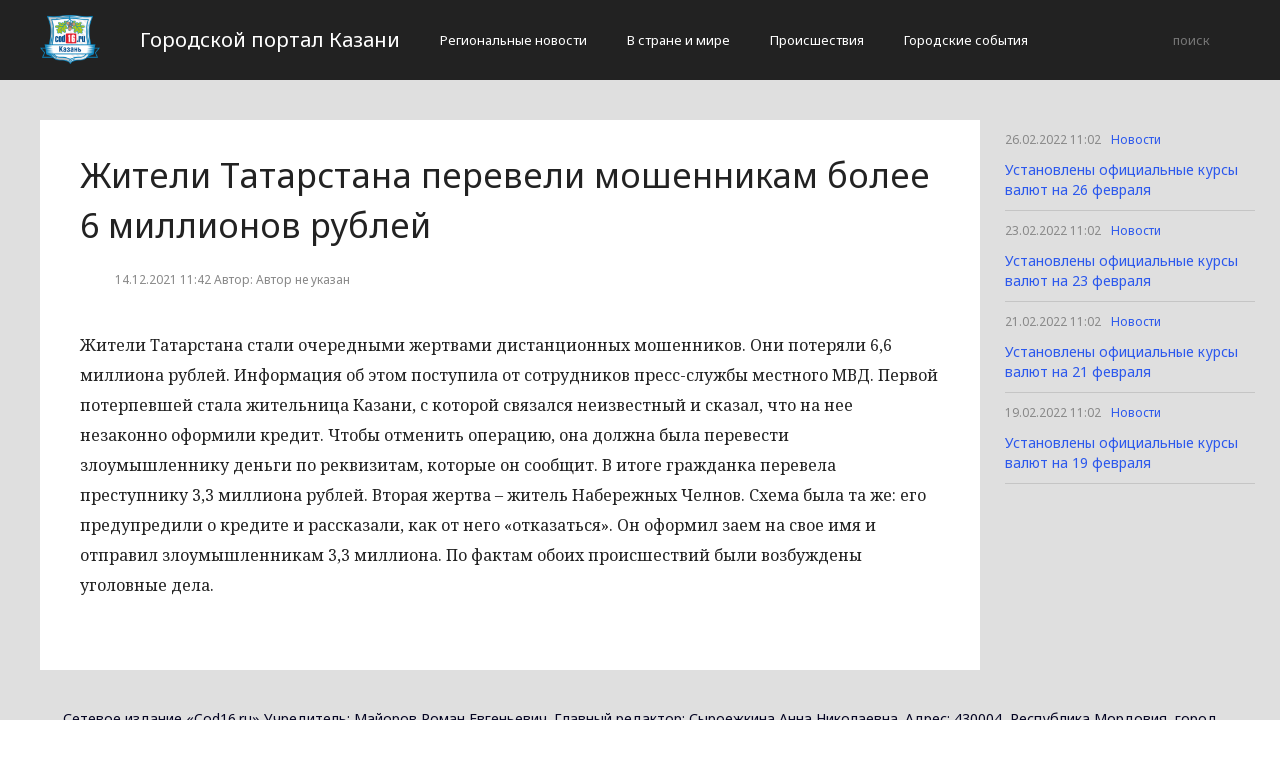

--- FILE ---
content_type: text/html; charset=UTF-8
request_url: http://cod16.ru/novosti/zhiteli-tatarstana-pereveli-moshennikam-bolee-6-millionov-rublej.html
body_size: 2473
content:
<!DOCTYPE html>
<html>
<head>
    <title>Жители Татарстана перевели мошенникам более 6 миллионов рублей</title>
    <meta charset="utf-8">
    <meta id="viewport" name="viewport" content="width=device-width,initial-scale=1.0,maximum-scale=1"/>
    <meta name="yandex-verification" content="4963a5633ce8be33" />
    <link rel="shortcut icon" href="/favicon.ico" type="image/x-icon"/>
    <link
        href='https://fonts.googleapis.com/css?family=Noto+Sans:400,400italic,700,700italic&amp;subset=latin,cyrillic,cyrillic-ext,latin-ext'
        rel='stylesheet' type='text/css'>
    <link rel="stylesheet" href="/site/css/bootstrap.min.css">
    <link
        href='https://fonts.googleapis.com/css?family=Noto+Serif:400,400italic,700,700italic&amp;subset=latin,cyrillic,cyrillic-ext,latin-ext'
        rel='stylesheet' type='text/css'>
    <link rel="stylesheet" href="/site/css/style.css?v=12" type="text/css"/>
    <link rel="stylesheet" href="/site/css/media.css?v=9" type="text/css"/>
    <!--[if IE 7]>
    <link rel="stylesheet" href="/site/css/IE7.css" type="text/css"/> <![endif]-->
    <!--[if IE 8]>
    <link rel="stylesheet" href="/site/css/IE8.css" type="text/css"/> <![endif]-->
    <!--[if IE 9]>
    <link rel="stylesheet" href="/site/css/IE9.css" type="text/css"/> <![endif]-->
    <script type="text/javascript" src="/site/js/html5shiv.js"></script>
    <script type="text/javascript" src="/site/js/jquery-2.1.1.min.js"></script>
    <link href="/site/css/style_modal.css" rel="stylesheet" type="text/css"/>
    <script type="text/javascript" src="/site/js/init.js?v=2"></script>
    <script type="text/javascript" src="/site/js/bootstrap.min.js"></script>
    <script type="text/javascript" src="/site/js/StickyScroller.min.js"></script>
    <script type="text/javascript" src="/site/js/jquery.mousewheel.js"></script>
    <script type="text/javascript" src="/site/js/main.js?v=6"></script>
    </head>
<body>
<div class="all-content">
   <header class="header">
    <div class="wrap">
        <div class="header-wrap">
            <a href="/" class="logo">
                <img src="/logo.png" alt="" style="width: 60px;">
            </a>
            <p class="smy" style="width: auto">Городской портал Казани</p>
                            <nav class="menu">
                    <span class="menu-adaptive"><span class="bg-menu"></span>Меню</span>
                    <ul>
                                                    <li><a href="http://cod16.ru/regionalnye-novosti/page">Региональные новости</a></li>
                                                    <li><a href="http://cod16.ru/v-strane-i-mire/page">В стране и мире</a></li>
                                                    <li><a href="http://cod16.ru/proissestviia/page">Происшествия</a></li>
                                                    <li><a href="http://cod16.ru/gorodskie-sobytiia/page">Городские события</a></li>
                                            </ul>
                </nav>
                        <form method="get" class="search-header" action="http://cod16.ru/search">
                <input class="search-header-input" type="text" placeholder="поиск" name="search">
                <button class="btn-search-header" type="submit"></button>
            </form>
        </div>
    </div>
</header>
    <div class="content">
        <div class="wrap">
            
    <div class="left-content" id="news_content">
        <div news_id="14.12.2021 11:42" news_date_id="14.12.2021 11:42" class="white-block">
            <section class="news">
                <h1>Жители Татарстана перевели мошенникам более 6 миллионов рублей</h1>
                <div class="ss-info-news">
                    <time class="info-news-time" datetime="14.12.2021 11:42">14.12.2021 11:42
                                                                        Автор: Автор не указан
                    </time>
                </div>
                <p>Жители Татарстана стали очередными жертвами дистанционных мошенников. Они потеряли 6,6 миллиона рублей. Информация об этом поступила от сотрудников пресс-службы местного МВД.

Первой потерпевшей стала жительница Казани, с которой связался неизвестный и сказал, что на нее незаконно оформили кредит. Чтобы отменить операцию, она должна была перевести злоумышленнику деньги по реквизитам, которые он сообщит. В итоге гражданка перевела преступнику 3,3 миллиона рублей.

Вторая жертва – житель Набережных Челнов. Схема была та же: его предупредили о кредите и рассказали, как от него «отказаться». Он оформил заем на свое имя и отправил злоумышленникам 3,3 миллиона. По фактам обоих происшествий были возбуждены уголовные дела.</p>
            </section>
        </div>
    </div>
    <div class="right-newsfeed">
        <aside id="fixed-block">
                            <div news_right_id="33981" class="one-newsfeed">
                    <time class="one-newsfeed-time" datetime="26.02.2022 11:02">26.02.2022 11:02</time>
                    <ul class="home-one-news-category">
                        <li><a href="http://cod16.ru/novosti/page">Новости</a></li>
                    </ul>
                    <h6><a href="http://cod16.ru/novosti/ustanovleny-oficialnye-kursy-valyut-na-26-fevralya.html">Установлены официальные курсы валют на 26 февраля</a></h6>
                </div>
                            <div news_right_id="33979" class="one-newsfeed">
                    <time class="one-newsfeed-time" datetime="23.02.2022 11:02">23.02.2022 11:02</time>
                    <ul class="home-one-news-category">
                        <li><a href="http://cod16.ru/novosti/page">Новости</a></li>
                    </ul>
                    <h6><a href="http://cod16.ru/novosti/ustanovleny-oficialnye-kursy-valyut-na-23-fevralya.html">Установлены официальные курсы валют на 23 февраля</a></h6>
                </div>
                            <div news_right_id="33978" class="one-newsfeed">
                    <time class="one-newsfeed-time" datetime="21.02.2022 11:02">21.02.2022 11:02</time>
                    <ul class="home-one-news-category">
                        <li><a href="http://cod16.ru/novosti/page">Новости</a></li>
                    </ul>
                    <h6><a href="http://cod16.ru/novosti/ustanovleny-oficialnye-kursy-valyut-na-21-fevralya.html">Установлены официальные курсы валют на 21 февраля</a></h6>
                </div>
                            <div news_right_id="33977" class="one-newsfeed">
                    <time class="one-newsfeed-time" datetime="19.02.2022 11:02">19.02.2022 11:02</time>
                    <ul class="home-one-news-category">
                        <li><a href="http://cod16.ru/novosti/page">Новости</a></li>
                    </ul>
                    <h6><a href="http://cod16.ru/novosti/ustanovleny-oficialnye-kursy-valyut-na-19-fevralya.html">Установлены официальные курсы валют на 19 февраля</a></h6>
                </div>
                    </aside>
    </div>
            <div style="text-align: center;">
                <p class="fot">Сетевое издание «Cod16.ru»
Учредитель: Майоров Роман Евгеньевич.
Главный редактор: Сыроежкина Анна Николаевна.
Адрес: 430004, Республика Мордовия, город Саранск, ул. Кирова, д.63
Тел.: +7 929 747 33 89. Эл. почта: newscod@yandex.ru
Знак информационной продукции: 18+</p><br>
            </div>
        </div>
    </div>
</div>
</body>
</html>
